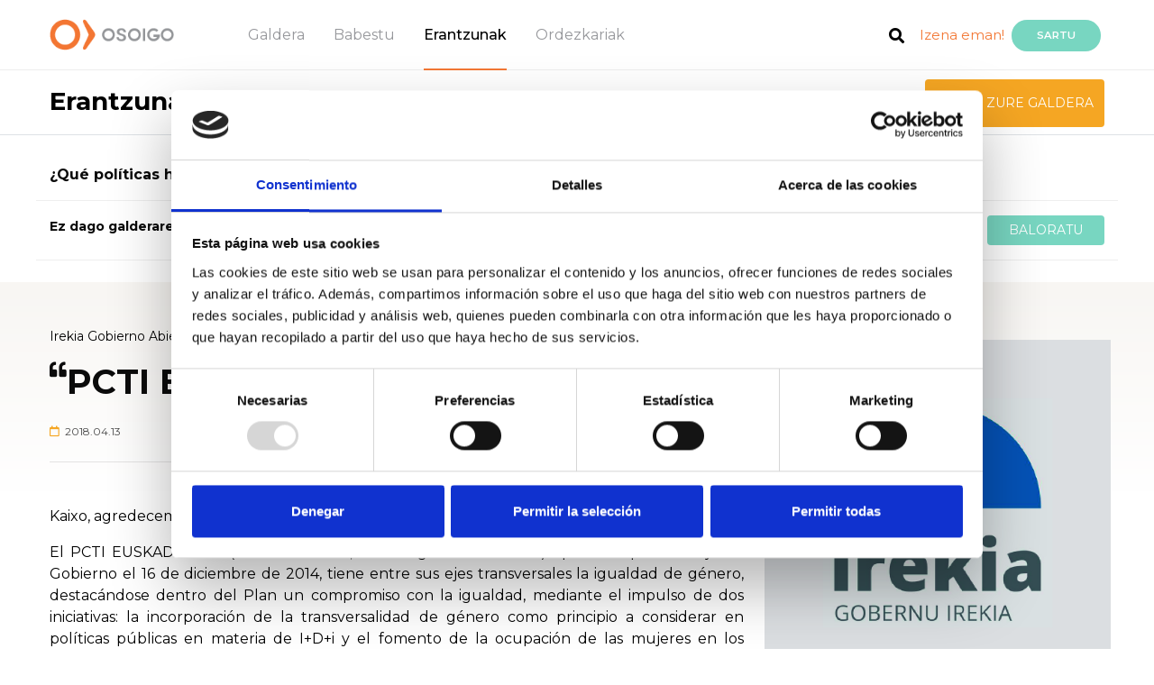

--- FILE ---
content_type: text/html; charset=UTF-8
request_url: https://www.osoigo.com/eu/irekia-gobierno-abierto-que-politicas-ha-implementado-gobierno-vasco-para-conseguir-la-igualdad-en-el-ambito-de-la-ciencia.html
body_size: 11855
content:
<!doctype html>
<html lang="es">
    <head>        <meta charset="utf-8">
        <meta name="viewport" content="width=device-width, initial-scale=1, shrink-to-fit=no">
        <meta name="title" content="Irekia Gobierno Abierto-k Osoigon erantzuten du: “¿Qué políticas ha implementado Gobierno Vasco para conseguir la igualdad en el ámbito de la ciencia?”">
        <meta name="description" content="Irekia Gobierno Abierto-k Usuario Anónimo-ren galdera erantzun du: “¿Qué políticas ha implementado Gobierno Vasco para conseguir la igualdad en el ámbito de la ciencia?”">
        <title>Irekia Gobierno Abierto-k Osoigon erantzuten du: “¿Qué políticas ha implementado Gobierno Vasco para conseguir la igualdad en el ámbito de la ciencia?”</title>

        <link rel="icon" href="https://www.osoigo.com/html/osoigo30/favicon.ico">            <link href="https://fonts.googleapis.com/css?family=Montserrat:300,400,500,600,700" rel="stylesheet" type="text/css">
            <link href="https://fonts.googleapis.com/css?family=Open+Sans" rel="stylesheet">
            <link href='https://fonts.googleapis.com/css?family=Lato:300,400,700,800,900,300italic,400italic,700italic' rel='stylesheet' type='text/css'>                <link href="https://www.osoigo.com/html/osoigo30/assets/dist/externals.min.css?v=v4.2-3" rel="stylesheet" media="all">
                <link href="https://www.osoigo.com/html/osoigo30/assets/dist/styles.min.css?v=v4.2-3" rel="stylesheet" media="all">
    <style type="text/css">
        @media only screen and (max-width: 578px) {
            #switch_profile {
                display: none !important
            }

            #toTop {
                bottom: 40px;
            }
        }
    </style>        <script src="https://www.osoigo.com/html/osoigo30/assets/node_modules/jquery/dist/jquery.min.js"></script>
        <script src="https://www.osoigo.com/html/osoigo30/assets/node_modules/bootstrap/dist/js/bootstrap.bundle.min.js"></script>        <link rel="stylesheet" href="https://www.osoigo.com/html/osoigo30/assets/node_modules/@fortawesome/fontawesome-free/css/all.css">
    <!-- Facebook -->
    <meta property="fb:app_id" content="297903827038933">
    <meta property="og:type" content="article">
    <meta property="og:title" content="Irekia Gobierno Abierto-k Osoigon erantzuten du: “¿Qué políticas ha implementado Gobierno Vasco para conseguir la igualdad en el ámbito de la ciencia?” vía @osoigo" />
    <meta property="og:description" content=" ¿Se ha planteado una colaboración con entes como la UPV/EHU y redes formadas por mujeres científicas que puedan aportar sus experiencias para un Plan de acción sobre esta materia?

 
" />
    <meta property="og:url" content="https://www.osoigo.com/eu/irekia-gobierno-abierto-que-politicas-ha-implementado-gobierno-vasco-para-conseguir-la-igualdad-en-el-ambito-de-la-ciencia.html" />        <meta property="og:image" content="https://www.osoigo.com/script/thumb.php?photo=irekia logo-01.jpg&amp;width=300&amp;height=300&amp;crop=0&amp;type=photo&amp;position=MM" />    <meta property="og:image:type" content="image/jpeg" />
    <meta property="og:image:width" content="300" />
    <meta property="og:image:height" content="300" />
    <meta property="og:site_name" content="Osoigo" />
    <!-- Twitter -->
    <meta name="twitter:card" content="summary">
    <meta name="twitter:site" content="@osoigocom">
    <meta name="twitter:title" content="Irekia Gobierno Abierto-k Osoigon erantzuten du: “¿Qué políticas ha implementado Gobierno Vasco para conseguir la igualdad en el ámbito de la ciencia?”">
    <meta name="twitter:description" content=" ¿Se ha planteado una colaboración con entes como la UPV/EHU y redes formadas por mujeres científicas que puedan aportar sus experiencias para un Plan de acción sobre esta materia?

 
">        <meta name="twitter:image" content="https://www.osoigo.com/script/thumb.php?photo=irekia logo-01.jpg&amp;width=300&amp;height=300&amp;crop=0&amp;type=photo&amp;position=MM">    </head>
    <body class=" respuestas">
        <!-- Google Tag Manager (noscript) -->
        <noscript><iframe src="https://www.googletagmanager.com/ns.html?id=GTM-TF5W27Q"
        height="0" width="0" style="display:none;visibility:hidden"></iframe></noscript>
        <!-- End Google Tag Manager (noscript) --><header class="fixed-top border-bottom bgc0" role="banner">

        <div class="container-fluid">
            <div class="row justify-content-between">

                <div class="col-auto menubars navbar oculto">
                    <a href="#" id="menudesp">
                        <img src="https://www.osoigo.com/html/osoigo30/assets/img/menu_burger.svg">
                    </a>
                </div>

                <div class="col-auto col-lg-7">

                    <nav id="nav" class="navbar" role="navigation">
                        <a href="https://www.osoigo.com">
                            <figure>                                    <img src="https://www.osoigo.com/html/osoigo30/assets/img/osoigo.png" alt="Osoigo">                            </figure>
                        </a>
                        <ul class="menu nav">
                            <li class="nav-link"><a href="https://www.osoigo.com/eu/galdetu.html" class="c4">Galdera</a></li>
                            <li class="nav-link"><a href="https://www.osoigo.com/eu/bultzatu.html" class="c4">Babestu</a></li>
                            <li class="nav-link"><a href="https://www.osoigo.com/eu/erantzunak.html" class="c4 activo">Erantzunak</a></li>
                            <li class="nav-link"><a href="https://www.osoigo.com/eu/entzuten-zaituzte.html" class="c4">Ordezkariak</a></li>
                        </ul>
                    </nav>
                </div>
                
                <div id="menaux" class="col-auto col-lg-4 navbar">
                    <ul class="nav float-right align-items-center">                        <li class="nav-link ma3">
                            <a href="https://www.osoigo.com/eu/bilatu.html"><span class="fa fa-search c0 fs18">&nbsp;</span></a>
                        </li>
                        <li class="nav-link ma4">
                            <a href="https://www.osoigo.com/eu/izeneman.html" class="c6">Izena eman!</a>
                        </li>
                        <li class="nav-link ma5">
                            <a href="https://www.osoigo.com/eu/sartu.html" rel="nofollow" class="btn btn-info br1 bgc1 c1 fs12 fw600 text-uppercase">Sartu</a>
                        </li>
                        <li class="nav-link ma7 miosoigo-head">
                            <a href="https://www.osoigo.com/eu/nireosoigo.html">
                                <i class="fas fa-map-marker-alt"></i>                                    
                            </a>
                            <span class="rectangle d-none"></span>
                        </li>
                        <li class="nav-link ma6 logged">
                            <a href="https://www.osoigo.com/eu/panela.html" class="">
                                <img src="https://www.osoigo.com/html/osoigo30/assets/img/ic_usuario.png">
                                <span class="badge badge-light">0</span>
                            </a>
                        </li>
                        <li class="ma8 ml-2 menLang">
                            <a href="#" class="dropdown-toggle" id="langDropdown" data-toggle="dropdown" aria-haspopup="true" aria-expanded="false">eu
                            </a>
                            <div class="dropdown-menu" aria-labelledby="langDropdown">                                    <a href="https://www.osoigo.com/es/irekia-gobierno-abierto-que-politicas-ha-implementado-gobierno-vasco-para-conseguir-la-igualdad-en-el-ambito-de-la-ciencia.html" class="dropdown-item">Castellano
                                    </a>                                    <a href="https://www.osoigo.com/eu/irekia-gobierno-abierto-que-politicas-ha-implementado-gobierno-vasco-para-conseguir-la-igualdad-en-el-ambito-de-la-ciencia.html" class="dropdown-itemactive">Euskara
                                    </a>                            </div>
                        </li>
                    </ul>
                </div>

            </div>

            <div id="menures" class="bgc0 border-top oculto">

                <a href="#" class="close" id="menudespres"><i class="fas fa-times"></i></a>

                <div class="mrsup py-5 pl-3 bg-grey">

                    <div class="container-fluid">

                        <ul class="mrp nav flex-column">
                            <li class="nav-item my-1">
                                <a href="https://www.osoigo.com/eu/bultzatu/galderak.html" class="d-inline-block fs24 fw600 c2">Galderak</a>
                            </li>
                            <li class="nav-item my-1">
                                <a href="https://www.osoigo.com/eu/erantzunak.html" class="d-inline-block fs24 fw600 c2">Erantzunak</a>
                            </li>
                            <li class="nav-item my-1">
                                <a href="https://www.osoigo.com/eu/bultzatu/debates.html" class="d-inline-block fs24 fw600 c2">Agoral</a> <sup class="px-2 br2 bgc2 ttc fs10 c1">Zuzenean</sup>
                            </li>
                            <li class="nav-item my-1">
                                <a href="https://www.osoigo.com/eu/bultzatu/inkestak.html" class="d-inline-block fs24 fw600 c2">Inkestak</a>
                            </li>
                        </ul>

                    </div>

                </div>

                <div class="container-fluid">
                    <div class="titsub pt-5 pb-3 pl-5 mb-2">
                        <p class="m-0 text-uppercase fw300 fs14">Entzuten dizute</p>
                    </div>
                </div>

                <div class="border-bottom">
                    <div class="container-fluid">
                        <div class="tee row align-items-center justify-content-between ml-2 pl-4">
                            <p class="col-auto m-0 align-items-center"><img src="https://www.osoigo.com/html/osoigo30/assets/img/ic_politicos.png" class="mr-2 py-2" alt="Pol&iacute;ticos"> <a href="https://www.osoigo.com/eu/entzuten-zaituzte/politikariak.html" class="fs18 fw600 c0">Politikariak</a> </p>
                            <p class="col-auto m-0 fs10 fw500 c3 mr-3">(456)</p>
                        </div>
                    </div>
                </div>

                <div class="pb-2">
                    <div class="container-fluid">
                        <div class="tee row align-items-center justify-content-between ml-2 pl-4">
                            <p class="col-auto m-0"><img src="https://www.osoigo.com/html/osoigo30/assets/img/ic_asociaciones.png" class="mr-2 py-2" alt="Asociaciones"> <a href="https://www.osoigo.com/eu/entzuten-zaituzte/elkartek.html" class="fs18 fw600 c0">Asoziazioak</a> </p>
                            <p class="col-auto m-0 fs10 fw500 c3 mr-3">(2226)</p>
                        </div>
                    </div>
                </div>

                <div class="botonera row align-items-end">
                    <div class="btn1 col p-0">
                        <a href="https://www.osoigo.com/eu/galdetu.html" class="d-block py-4 bgc2 c1 fs14 text-uppercase text-center tdn" >Bidali zure galdera!</a>
                    </div>
                    <div class="btn2 col p-0">
                        <a href="https://www.osoigo.com/eu/bultzatu.html" class="d-block py-4 bgc1 c1 fs14 text-uppercase text-center tdn">Babestu</a>
                    </div>
                </div>

                <div class="participa">
                    <div class="container-fluid">
                        <div class="titsub pt-5 pb-3 pl-5 mb-2">
                            <p class="m-0 text-uppercase fw300 fs14">¡PARTICIPA!</p>
                        </div>
                    </div>

                    <div class="mrsup pt-2 pl-3 bg-grey">

                        <div class="container-fluid">
                            <ul class="mrp nav flex-column">
                                <li class="nav-item my-1">
                                    <a href="https://www.osoigo.com/eu/sartu.html" class="d-inline-block fs24 fw600 c2">Saioa hasi</a>
                                </li>
                                <li class="nav-item my-1">
                                    <a href="https://www.osoigo.com/eu/izeneman.html" class="d-inline-block fs24 fw600 c2">Crear cuenta</a>
                                </li>
                            </ul>
                        </div>
                    </div>
                </div>

            </div>

            <div id="menucomp" class="oculto">

                <div class="container-fluid">

                    <div class="row align-items-center justify-content-between">

                        <ul class="mcp nav col-auto flex-column pl-4">
                            <li class="nav-item mb-4">
                                <a href="#" class="d-block fw600 fs14 c2 align-items-center twitter" target="_blank"><span class="fab fa-twitter d-inline-block br4 fs32 bgc10 c1">&nbsp;</span> <span class="d-inline-block pl-2">Twitter</span></a>
                            </li>
                            <li class="nav-item mb-4">
                                <a href="#" class="d-block fw600 fs14 c2 align-items-center facebook" target="_blank"><span class="fab fa-facebook-square d-inline-block br4 fs32 bgc11 c1">&nbsp;</span> <span class="d-inline-block pl-2">Facebook</span></a>
                            </li>
                            <li class="nav-item mb-4">
                                <a href="#" class="d-block fw600 fs14 c2 align-items-center whatsapp" target="_blank"><span class="fab fa-whatsapp d-inline-block br4 fs32 bgc13 c1">&nbsp;</span> <span class="d-inline-block pl-2">Whatsapp</span></a>
                            </li>
                            <li class="nav-item">
                                <a href="#" class="d-block fw600 fs14 c2 align-items-center telegram" target="_blank"><span class="fab fa-telegram-plane d-inline-block br4 fs32 bgc10 c1">&nbsp;</span> <span class="d-inline-block pl-2">Telegram</span></a>
                            </li>
                        </ul>

                        <p class="mcbc col-auto fs14"><a href="#" id="menucompc"><span class="fa fa-times d-inline-block br3 fs21 bgc2 c1">&nbsp;</span></a></p>

                    </div>

                </div>

            </div>

            <div id="menlogged" class="desplegable_out desplegable_out_politikoa">
                <div class="desplegable">

                    <a href="#" class="fila mperfil">
                        <p class="title">Profila ikusi</p>
                        <i class="far fa-user"></i>
                        <div class="clearfix"></div>
                    </a>

                    <a href="https://www.osoigo.com/eu/panela.html" class="fila mpanel">
                        <p class="title">Kontrol panela</p>
                        <i class="fas fa-cogs"></i>
                        <div class="clearfix"></div>
                    </a>

                    <a href="https://www.osoigo.com/eu/nireosoigo.html" class="fila mmiosoigo">
                        <p class="title">Nire Osoigo</p>
                        <i class="fas fa-map-marker-alt"></i>
                        <div class="clearfix"></div>
                    </a>

                    <a href="https://www.osoigo.com/eu/amaitusaioa.html" class="fila mlogout">
                        <p class="title">Saioa itxi</p>
                        <i class="fas fa-sign-out-alt"></i>
                        <div class="clearfix"></div>
                    </a>

                </div>
                <div class="cierre"></div>
            </div>

            <div id="menpanel">
                <a href="#" class="close"><i class="fas fa-times"></i></a>
                <div class="py-4 px-4 primary">
                    <nav>
                        <a href="https://www.osoigo.com/eu/panela.html" class="">Actividad</a>
                        <a href="https://www.osoigo.com/eu/panela.html?section=mi-perfil" class="">Mi Perfil</a>
                        <a href="https://www.osoigo.com/eu/panela.html?section=questions" class="">Galderak</a>
                        <a href="https://www.osoigo.com/eu/panela.html?section=my-answers" class="">Mis respuestas</a>
                        <a href="https://www.osoigo.com/eu/panela.html?section=valorations" class="">Balorazioak</a>
                        <a href="https://www.osoigo.com/eu/panela.html?section=surveys" class="">Inkestak</a>
                    </nav>
                </div>
                <div class="py-3 px-4 secondary">
                    <span class="text-uppercase d-block mb-2 ml-2">Mi perfil</span><nav class="edit-menu">
    <a href="https://www.osoigo.com/eu/panela.html?section=mi-perfil&edit=personal" data-target="personal" class=" p-2 d-block">
        <i class="far fa-user"></i>Datu pertsonalak            <i class="fas fa-angle-right d-none d-md-block"></i>
            <i class="far fa-edit d-block d-md-none"></i>    </a>
    <a href="https://www.osoigo.com/eu/panela.html?section=mi-perfil&edit=access" data-target="access" class=" p-2 d-block">
        <i class="fas fa-lock"></i>Datos Acceso            <i class="far fa-edit"></i>    </a>
    <a href="https://www.osoigo.com/eu/panela.html?section=mi-perfil&edit=notifications" data-target="notifications" class=" p-2 d-block">
        <i class="fas fa-bullhorn"></i>Jakinarazpenak            <i class="far fa-edit"></i>    </a>
    <a href="https://www.osoigo.com/eu/panela.html?section=mi-perfil&edit=export" data-target="personal" class=" p-2 d-block">
        <i class="fas fa-cloud-download-alt"></i>Datuak esportatu            <i class="far fa-edit"></i>    </a>
    <a href="https://www.osoigo.com/eu/panela.html?section=mi-perfil&edit=lang" data-target="personal" class=" p-2 d-block">
        <i class="far fa-flag"></i>Hizkuntza            <i class="far fa-edit"></i>    </a>    <a href="https://www.osoigo.com/eu/panela.html?section=mi-perfil&edit=delete" data-target="personal" class=" p-2 d-block">
        <i class="fas fa-user-times"></i>Kontua ezabatu    </a>
</nav>
                </div>
                <a href="https://www.osoigo.com/eu/amaitusaioa.html" class="btn btn-logout w-100 d-block text-center text-uppercase py-3 px-0">Saioa itxi</a>
            </div>
        </div>

</header>

        <main role="main"><div class="alert alert-info p3 m-0 m-md-3" id="telephoneVerificationNew" style="display: none;">
    <p><strong>Introduzca un teléfono</strong></p>
    <p>Por favor, introduce tu teléfono para verificar que todos tus datos son correctos mediante <a href="https://www.osoigo.com/eu/telephoneVerification?a=change" rel="nofollow">este enlace</a></p>
</div>
<div class="alert alert-info p3 m-0 m-md-3" id="telephoneVerificationCheck" style="display: none;">
    <p><strong>Verifique el teléfono</strong></p>
    <p>Por favor, verifique su teléfono visitando <a href="https://www.osoigo.com/eu/telephoneVerification?a=start" rel="nofollow">este enlace</a></p>
</div><div class="alert alert-info p3 m-0 m-md-3" id="emailVerificationCheck" style="display: none;">
    <p><strong>Verifique su correo electrónico</strong></p>
    <p>Por favor, verifique su correo electrónico visitando <a href="https://www.osoigo.com/eu/emailVerification" rel="nofollow">este enlace</a></p>
</div>
<div id="message" class="container-fluid" style="display: none;">
    <div class="row">
        <div class="col-12">
            <div class="alert rounded mt-3 mx-3" role="alert">
                <p></p>
                <p></p>
            </div>
        </div>
    </div>
</div>
    <section id="cabapoya" class="py-2 py-md-0 border-bottom">

        <div class="container-fluid">

            <div class="row align-items-center justify-content-between">

                <h1 class="col-auto m-0 pb-1 fs28 fw700"><a href="https://www.osoigo.com/eu/erantzunak.html">Erantzunak</a></h1>

                <div class="col-auto d-none d-md-inline-block">
                    <div class="row align-items-center justify-content-between py-2">

                        <p class="col-auto m-0">
                            <a href="https://www.osoigo.com/eu/galdetu.html" rel="nofollow" class="btn t100 py-3 bgc2 c1 fs14 text-uppercase">Bidali zure galdera</a>
                        </p>

                    </div>
                </div>

            </div>

        </div>

    </section>
    <section id="answer" data-answer-id="19011">
        <div class="container-fluid">
            <div class="row up mb-3">
                <div class="col-12">
                    <span class="up-question">¿Qué políticas ha implementado Gobierno Vasco para conseguir la igualdad en el ámbito de la ciencia?</span>
                </div>            </div>

            <div id="notifications-bar" class="row mb-4 d-none d-md-flex">
                <div id="answers-bar" class="col-12 col-md-6 text-center text-md-left py-3 d-none d-md-block">                        <span class="mt-1">Ez dago galderaren erantzun gehiago</span>                </div>
                <div id="comments-bar" class="col-12 col-md-6 text-center text-md-right py-3 d-none d-md-block">
                    <a href="#comments" class="view-valorations">
                        <span class="hot">
                            <img src="https://www.osoigo.com/html/osoigo30/assets/img/flame.svg" class="mr-2">Oso baloratua                        </span>
                        <span class="normal">Balorazioak                        </span>
                        <span class="count">(X)</span>
                    </a>
                    <a href="#comments" class="btn valorar px-4 bgc1 c1 fs14 text-uppercase ml-2">Baloratu                    </a>
                </div>
            </div>
        </div>

        <div class="answer">
            <div class="container-fluid pt-2 pt-md-5">
                <div class="row">
                    <div class="col-12 col-md-8 pb-3">
                        <div class="answer-title">
                            <span class="author"><a href="https://www.osoigo.com/eu/instituzioa/irekia-gobierno-abierto.html">Irekia Gobierno Abierto</a></span>
                            <h1 class="my-3"><i class="fas fa-quote-left"></i>PCTI EUSKADI 2020<i class="fas fa-quote-right"></i></h1>
                            <div class="row">
                                <div class="col-4 col-md-6 date pt-2">
                                    <i class="far fa-calendar"></i>
                                    &nbsp;2018.04.13
                                </div>
                                <div class="col-8 col-md-6 text-right d-block d-md-none">
                                    <a href="#comments" class="view-valorations">
                                        <span class="hot">
                                            <img src="https://www.osoigo.com/html/osoigo30/assets/img/flame.svg" class="mr-2">Oso baloratua                                        </span>
                                        <span class="normal">Balorazioak                                        </span>
                                        <span class="count">(X)</span>
                                    </a>
                                    <a href="#comments" class="btn valorar text-uppercase">Baloratu</a>
                                </div>
                            </div>
                        </div>

                        <hr class="mt-4 mb-3 mb-md-5">

                        <div class="answer-content">
                            <div class="c"><p>Kaixo, agredecemos vuestra pregunta y participación en este espacio.</p>

<p>El <a href="http://www.euskadi.eus/contenidos/informacion/pcti_euskadi_2020/es_def/adjuntos/pcti_libro_es.pdf">PCTI EUSKADI 2020</a> (Plan de Ciencia, Tecnología e Innovación) aprobado por Consejo de Gobierno el 16 de diciembre de 2014, tiene entre sus ejes transversales la igualdad de género, destacándose dentro del Plan un compromiso con la igualdad, mediante el impulso de dos iniciativas: la incorporación de la transversalidad de género como principio a considerar en políticas públicas en materia de I+D+i y el fomento de la ocupación de las mujeres en los sectores más avanzados e intensivos en tecnología.</p>

<p>Por otra parte, el <a href="http://www.emakunde.euskadi.eus/contenidos/informacion/u72_iv_plan/es_emakunde/adjuntos/VIPlan_final.pdf">VI Plan para la Igualdad de Mujeres y Hombres en la CAE</a>, recoge entre sus objetivos, uno dirigido especialmente a incrementar la tasa de actividad y ocupación de diversos grupos de mujeres a través de su participación en empleos de calidad,&nbsp; considerándose prioritario elevar el número de mujeres investigadoras en los distintos ámbitos académicos, científicos, tecnológicos, económicos y financieros, e incrementar el número de mujeres empleadas en los sectores más avanzados e intensivos en tecnología.</p>

<p>Es en este sentido, las políticas implementadas por Gobierno Vasco, recogen los objetivos marcados en dichos planes y se plasman en las actuaciones de diferentes departamentos, tales como el <a href="http://www.euskadi.eus/gobierno-vasco/departamento-educacion/">Departamento de Educación</a>, <a href="http://www.euskadi.eus/gobierno-vasco/departamento-salud/inicio/">Departamento de Salud</a> y <a href="http://www.euskadi.eus/gobierno-vasco/departamento-desarrollo-economico-infraestructuras/">Departamento de Desarrollo Económico e Infraestructuras</a>.</p>

<p>A modo de ejemplo, algunas de estas iniciativas están relacionadas con la inclusión de apartados específicos en los que se valora la representación equilibrada de ambos sexos en diversas convocatorias de grupos de investigación así como la trayectoria investigadora de las personas solicitantes en los últimos 6 años (en caso de interrupciones de la carrera investigadora por maternidad se amplía el periodo a tener en cuenta, aumentando el periodo a evaluar con los meses que haya estado interrumpida por este motivo); con la incorporación de cláusulas de igualdad a las entidades solicitantes de ayudas en diversos programas; con el modo en el que se incluye la perspectiva de género, …</p>

<p>Más en concreto, desde el ámbito educativo, y a través de la implementación del <a href="http://www.hezkuntza.ejgv.euskadi.eus/r43-573/es/contenidos/informacion/dig_publicaciones_innovacion/es_conviven/adjuntos/coeducacion/920006c_Pub_EJ_hezkidetza_plana_c.pdf">Plan Director para la coeducación y la prevención de violencia de género en el sistema educativo</a> se promueven diferentes objetivos y actividades en este sentido.</p>

<p>Eskerrik asko.</p>

                            </div>
                        </div>

                        <hr class="mt-2 mt-md-5 mb-4">

                        <a href="#" class="compartir float-right btn border rounded fs11 c4 text-uppercase" data-url="https://www.osoigo.com/eu/t/q/19011" data-text="PCTI%20EUSKADI%202020"><span class="fa fa-share-alt fs21">&nbsp;</span>Partekatu</a>

                        <div class="clearfix"></div>
                    </div>

                    <div class="col-12 col-md-4 mt-3 px-2 down-question pb-3">
                        <a href="https://www.osoigo.com/eu/instituzioa/irekia-gobierno-abierto.html">                                <img src="https://www.osoigo.com/script/thumb.php?photo=irekia logo-01.jpg&amp;width=300&amp;height=300&amp;crop=0&amp;type=photo&amp;position=MM" class="d-none" /><img src="https://www.osoigo.com/script/thumb.php?photo=irekia logo-01.jpg&width=500&height=500&crop=1&type=photo&position=MT" class="" alt="Irekia Gobierno Abierto" width="100%">
                        </a>
                        <div class="mt-5 px-5">
                            <span class="d-block text-uppercase"><i class="fas fa-question-circle"></i>&nbsp;Galdera</span>
                            <span class="title my-4 d-block">¿Qué políticas ha implementado Gobierno Vasco para conseguir la igualdad en el ámbito de la ciencia?</span>
                            <div class="c readmore"><p> ¿Se ha planteado una colaboración con entes como la UPV/EHU y redes formadas por mujeres científicas que puedan aportar sus experiencias para un Plan de acción sobre esta materia?</p>

<p> </p>

                            </div>
                        </div>
                        <div class="author p-3 mx-3 mt-5">
                            <span>Sortzailea</span>
                            <br>
                            <span class="send-by"><a href="https://www.osoigo.com/eu/erabiltzailea/usuario-anonimo.html">Usuario Anónimo</a></span>
                            <a href="https://www.osoigo.com/eu/erabiltzailea/usuario-anonimo.html"><img src="https://www.osoigo.com/script/thumb.php?photo=profile.png&width=60&height=60&crop=0&type=photo&position=MT" class="" alt="Usuario Anónimo" width="100%">
                            </a>                            <div class="mt-5 pushes-progress">
                                <div class="float-left"><span>4 </span> de&nbsp;10 Apoyos                                </div>
                                <div class="float-right">
                                    <i class="far fa-calendar"></i>2018.03.02
                                </div>
                                <div class="clearfix"></div>
                                <div class="progress my-2">
                                    <div class="progress-bar" role="progressbar" style="width:40%" aria-valuenow="50" aria-valuemin="0" aria-valuemax="100"></div>
                                </div>
                            </div>
                        </div>
                    </div>
                </div>
            </div>
        </div>

        <div class="container-fluid">
            <div class="row">
                <div class="col-12"><div id="comments" class="balorazioak w-100 text-center p3 mt-4">
    <i class="fas fa-spinner fa-pulse fa-3x fa-fw my-3"></i>
</div>
<script type="text/javascript">
    $(document).ready(function(){
        $('a.btn.valorar, .view-valorations, a.btn-valorar').each(function(){
            $(this).click(function(event){
                event.preventDefault();
                var offset = $($(this).attr('href')).offset();
                $('body,html').animate({
                    scrollTop: offset.top - $('header').height() - 40
                }, 800);
            });
        });
        
        // Atzeratu iruzkin karga
        setTimeout(function(){
            $.ajax({
                type: "GET",
                dataType: "json",
                url: url + "/comments",
                data: {
                    "id":19011,
                    "type": "answer",
                    "url": "https://www.osoigo.com/eu/irekia-gobierno-abierto-que-politicas-ha-implementado-gobierno-vasco-para-conseguir-la-igualdad-en-el-ambito-de-la-ciencia.html",
                }
            })
            .done(function(data){
                // Iruzkin kopurua barran eguneratu
                if ($(".view-valorations").length > 0 && data.count > 0) {
                    $(".view-valorations .count").html("(" + data.count + ")").show();
                    if (data.count >= 50) {
                        $(".view-valorations .hot").show();
                    } else {
                        $(".view-valorations .normal").show();
                    }
                }
                
                // Galderetan balorazioak badaude, valorar botoia ez erakutsi
                if ($("#question .btn.valorar").length > 0 && data.count > 0) {
                    $("#question .btn.valorar").hide();
                }

                // Iruzkinak erakutsi
                $("#comments").replaceWith(data.html);

                // Erakutsi karaktere kontagailua
                if (jQuery().textcounter){
                    $('#comments input.counter').each(function(){
                        textcounter($(this));
                    });
                }

                // Iruzkin baterako 'anchor' zehaztuta dago?
                var url = window.location.href;
                if (url.indexOf("#") != -1) {
                    var id = url.substring(url.indexOf("#"));
                    $('body,html').animate({scrollTop: $(id).offset().top - $('header').height() - 150}, 800);
                }
            });
        }, 200);
    });
</script>
                </div>
            </div>
        </div>

        <div class="valorar-fixed valorar-fixed fixed-bottom d-md-none">
            <a href="#comments" class="btn btn-valorar rad-3 w-100">Baloratu            </a>
        </div>

    </section>
    <section id="unete" class="border-bottom border-white">

        <div class="container-fluid pb-3">
            <p class="mt-4 mb-1 fs14 c1"><strong>Batu zaitez Osoigora</strong></p>
            <h2 class="w-75 mb-0 fw700 fs36 c1">Politikaria bazara eta parte hartzeko interesa baduzu, <a href=“%politicianRegisterUrl%”>Jarri harremanetan</a></h2>
            <p class="boton pb-5 text-right">
                <a href="https://www.osoigo.com/eu/prozesua-politikaria-alta.html" class="btn btn-info bgc1 c1 fs14 text-uppercase" role="button" aria-pressed="true">Jarri gurekin harremanetan</a>
            </p>
        </div>

    </section>        </main><footer role="contentinfo" class="border-top border-secondary">

    <div class="piesup pt-5">

        <div class="container-fluid">

            <div class="bloque row">

                <p class="logopie col-sm-6 mb-3"><a href="#"><img src="https://www.osoigo.com/html/osoigo30/assets/img/osoigo.png" alt="Osoigo"></a></p>

                <p class="rrss col-sm-6 mb-3 pt-3 text-right">
                    <a href="https://twitter.com/osoigocom" class="bgc3" target="_blank"><span class="fab fa-twitter fs21 c1">&nbsp;</span></a> 
                    <a href="https://www.facebook.com/osoigo" class="bgc3" target="_blank"><span class="fab fa-facebook-square fs19 c1">&nbsp;</span></a> 
                    <a href="https://www.youtube.com/channel/UCxo0R1YmxRq7eorKE5jIMig" class="bgc3" target="_blank"><span class="fab fa-youtube-square fs31 c0 bgc0">&nbsp;</span></a> 
                    <a href="http://instagram.com/osoigo" class="bgc3" target="_blank"><span class="fab fa-instagram fs31 c0 bgc0">&nbsp;</span></a> 
                    <a href="https://www.linkedin.com/company/osoigo/" class="bgc3" target="_blank"><span class="fab fa-linkedin fs31 c0 bgc0">&nbsp;</span></a> 
                    <a href="https://web.telegram.org/#/im?p=c1202644546_16481139408057120921" class="bgc3" target="_blank"><span class="fab fa-telegram fs31 c0 bgc0">&nbsp;</span></a> 
                </p>

                <ul class="menupie col-sm-3 list-unstyled fs18 fw700 text-uppercase">
                    <li class="mb-3"><a href="https://www.osoigo.com/eu/galdetu.html" class="c0">Galdera</a></li>
                    <li class="mb-3"><a href="https://www.osoigo.com/eu/bultzatu.html" class="c0">Babestu</a></li>
                    <li class="mb-3"><a href="https://www.osoigo.com/eu/erantzunak.html" class="c0">Erantzunak</a></li>
                    <li class="mb-3"><a href="https://www.osoigo.com/eu/entzuten-zaituzte/politikariak.html" class="c0">Ordezkariak</a></li>
                    <li class="unete-inf mt-4 d-none"><a href="https://www.osoigo.com/eu/izeneman.html" class="fw700 c6 text-uppercase">Izena eman!</a></li>
                </ul>

                <div class="col-sm-9">
                    <ul class="menuinf list-unstyled row">
                        <li class="col-sm-4">
                            <strong class="fs18">Osoigo</strong>
                            <ul class="list-unstyled mt-4">
                                <li class="mb-2"><a href="https://blog.osoigo.com/" class="fw300 c0" target="_blank">Blog de Osoigo</a></li>
                                <li class="mb-2"><a href="/quienes-somos.html" class="fw300 c0">Quiénes somos</a></li>
                                <li class="mb-2"><a href="https://www.osoigo.com/eu/nola-funtzionatzen-du.html" class="fw300 c0">Gehiago jakin nahi?</a></li>
                                <li class="mb-2"><a href="https://www.osoigo.com/eu/nola-funtzionatzen-du.html?howSection=sponsors" class="fw300 c0">Organizaciones colaboradoras</a></li>
                                <li class="mb-2"><a href="https://www.osoigo.com/eu/erabiltze-araudia.html" class="fw300 c0">Erabilera arauak</a></li>
                                <li class="mb-2"><a href="https://www.osoigo.com/eu/pribatutasun-politika.html" class="fw300 c0">Pribatutasun politika</a></li>
                                <li class="mb-2"><a href="https://www.osoigo.com/eu/cookie-politika.html" class="fw300 c0">Política de cookies</a></li>
                                <li class="mb-2"><a href="https://www.osoigo.com/api" class="fw300 c0">Erabili gure APIa</a></li>
                            </ul>
                        </li>
                        <li class="col-sm-4">
                            <strong class="fs18">Parte hartzaile modua aukeratu…</strong>
                            <ul class="list-unstyled mt-4">
                                <li class="mb-2"><a href="https://www.osoigo.com/eu/prozesua-politikaria-alta.html" class="fw300 c0">Politikaria</a></li>
                                <li class="mb-2"><a href="https://www.osoigo.com/eu/erakundeak/izenaeman.html" class="fw300 c0">Asoziazioa</a></li>
                                <li class="mb-2"><a href="https://www.osoigo.com/eu/izeneman.html" class="fw300 c0">Herritarra</a></li>
                            </ul>
                        </li>
                        <li class="col-sm-4">
                            <strong class="fs18">Parte hartu…</strong>
                            <ul class="list-unstyled mt-4">
                                <li class="mb-2"><a href="https://www.osoigo.com/eu/galdetu.html" class="fw300 c0">Galdera</a></li>
                                <li class="mb-2"><a href="https://www.osoigo.com/eu/erantzunak.html" class="fw300 c0">Erantzunak</a></li>
                                <li class="mb-2"><a href="https://www.osoigo.com/eu/panela.html?section=surveys&action=new" class="fw300 c0">Inkesta sortu</a></li>
                                <li class="mb-2"><a href="https://www.osoigo.com/eu/bultzatu/debates.html" class="fw300 c0" target="_blank">Debate digitalak</a></li>
                            </ul>
                        </li>
                    </ul>
                </div>

            </div>

        </div>

    </div>
    <div class="pieinf mt-5 clearfix border-top py-4">
        <div class="container px-lg-0">
            <div class="row">
                <div class="col-lg-6 px-lg-0 mb-2 mb-lg-0">
                    <img src="https://www.osoigo.com/html/osoigo30/assets/img/logo_FEDER_espanol.jpg" alt="Fondo Europeo de Desarrollo Regional" width="100px" class="mb-2">
                    <p class="fs14 mb-0" style="font-family: Arial sans-serif;">Fondo Europeo de Desarrollo Regional<br />
                    Una manera de hacer Europa</p>
                </div>
                <div class="col-lg-6 px-lg-0 d-flex align-items-center justify-content-center">
                    <p class="fs14 mb-0" style="font-family: Arial sans-serif;">
                        <i>
                        "OSOIGO S.L. en el marco del Programa ICEX NEXT, ha contado con el apoyo de ICEX y con la cofinanciación del fondo europeo FEDER. La finalidad de este apoyo es contribuir al desarrollo internacional de la empresa y de su entorno"
                        </i>
                    </p>
                </div>
            </div>
        </div>
    </div>
    <div class="pieinf py-5 border-top border-secondary clearfix">

        <div class="container-fluid">

            <div class="bloque row">

                <p class="col-sm-5 mb-0">
                    <a href="https://www.osoigo.com/eu/nola-funtzionatzen-du.html" class="fs14 c0">Nola funtzionatzen du Osoigok?</a>
                </p>

                <ul class="col-sm-7 mb-0 list-inline fs14 text-right">
                    <li class="list-inline-item"><a href="https://www.osoigo.com/eu/pribatutasun-politika.html" class="fw300 c0">Pribatutasun politika</a></li>
                    <li class="list-inline-item"><a href="https://www.osoigo.com/eu/panela.html?section=mi-perfil&edit=notifications" class="fw300 c0">Bajan eman</a></li>
                </ul>
                
            </div>

            <div class="bloqueo d-none">
                <p class="rrss-inf m-0 text-center">
                    <a href="https://twitter.com/osoigocom" class="bgc3" target="_blank"><span class="fab fa-twitter fs21 c1">&nbsp;</span></a> 
                    <a href="https://www.facebook.com/osoigo" class="bgc3 ml-2" target="_blank"><span class="fab fa-facebook-square fs19 c1">&nbsp;</span></a> 
                    <a href="https://www.youtube.com/channel/UCxo0R1YmxRq7eorKE5jIMig" class="bgc3 ml-2" target="_blank"><span class="fab fa-youtube-square fs19 c1">&nbsp;</span></a> 
                    <a href="http://instagram.com/osoigo" class="bgc3 ml-2" target="_blank"><span class="fab fa-instagram fs31 c0 bgc0">&nbsp;</span></a> 
                    <a href="https://www.linkedin.com/company/osoigo/" class="bgc3 ml-2" target="_blank"><span class="fab fa-linkedin fs31 c0 bgc0">&nbsp;</span></a> 
                    <a href="https://web.telegram.org/#/im?p=c1202644546_16481139408057120921" class="bgc3 ml-2" target="_blank"><span class="fab fa-telegram fs31 c0 bgc0">&nbsp;</span></a> 
                </p>
            </div>

        </div>

    </div>

</footer>
<div id="switch_profile" class="row justify-content-start position-fixed fixed-bottom bg-light" style="display:none;">
    <div id="switch_profile_select" class="col-auto m-x-0 p-0">            <select name="switch_profile" id="switch_profile_selector" class="switch_profile_ajax">

            </select>    </div>
    <div class="col-auto m-0 p-0">
        <button id="revert" type="button" class="btn btn-secondary">Hasierara</button>
    </div>
</div>
<div class="popup-generic pop-back-main">
    <div class="pop-window centered rad-3">
        <div class="title">
            <p class="text"></p>
            <p class="pop_close"><i class="fas fa-times"></i></p>
            <div class="clearfix"></div>
        </div>
        <div class="content">
            <p class="text"></p>
            <a href="#" class="btn btn-lg btn-block btn_asociaciones rad-3 centered aceptar btn-popup-link"></a>
            <a href="#" class="btn btn-lg btn-block btn_asociaciones rad-3 centered aceptar btn-popup-close" style="display:none;">itxi</a>
            </form>
        </div>
    </div>
</div>
<section id="promoted" class="pasos promoted" data-question-id="0">
    <div class="container-fluid">

        <div class="cpromoted py-5 rounded bgc0 text-center">

            <p class="btncerrar"><a href="#" class="c0 close-promoted"><span class="fa fa-times fs21">&nbsp;</a></p>
            <h1 class="mb-3 fs48 fw700">Apoya estas preguntas para conseguir mayor impacto</h1>

            <div style="position: relative;">

                <img class="w-100" src="">

                <div class="promoted-content"></div>

                <span class="loading"><i class="fa fa-spinner fa-pulse fa-3x fa-fw"></i></span>
            </div>

            <div class="row">
                <div class="col">
                    <a href="#" class="btn btn-dark w-100 promoted-jump">Jauzi egin</a>
                </div>
                <div class="col">
                    <a id= "apo_popup_btn" href="#" class="btn apoyar px-4 bgc2 c1 text-uppercase w-100 promoted-push">Babestu</a>
                </div>
            </div>

        </div>

    </div>
    <input type="hidden" name="promoted-pos" id="promoted-pos" value="0">
</section><section id="promotedPubli" class="pasos promoted" data-question-id="0">
    <div class="container-fluid">

        <div class="cpromoted py-5 rounded bgc0 text-center">

            <p class="btncerrar"><a href="#" class="c0 close-promoted"><span class="fa fa-times fs21">&nbsp;</a></p>
            <h1 class="mb-3 fs48 fw700">Partekatu nire izena eta zuzenbidea <span class=“name”>xx</span>-rekin</h1>

            <p>Doy mi consentimiento para compartir mi nombre y dirección electrónica con <span class="name">xx</span>, a fin de estar informado/a sobre esta campaña y otras. <a href="" target="_blank">Ver la política de privacidad de <span class="name">xx</span></a>.</p>

            <div class="row">
                <div class="col">
                    <a href="#" class="btn btn-dark w-100 promoted-no">Ez</a>
                </div>
                <div class="col">
                    <a href="#" class="btn apoyar px-4 bgc2 c1 text-uppercase w-100 promoted-yes">Bai</a>
                </div>
            </div>

        </div>

    </div>
</section><section id="promotedPromo" class="pasos promoted" data-question-id="0">
    <div class="container-fluid">

        <div class="cpromoted py-5 rounded bgc0 text-center">

            <p class="btncerrar"><a href="#" class="c0 close-promoted"><span class="fa fa-times fs21">&nbsp;</a></p>

            <div style="position: relative;">

                <img class="w-100" src="" class="float-right">

                <div class="promoted-content mt-1"></div>

                <span class="loading"><i class="fa fa-spinner fa-pulse fa-3x fa-fw"></i></span>
            </div>

            <div class="row">
                <div class="col">
                    <a href="#" class="btn btn-dark w-100 promoted-left"></a>
                </div>
                <div class="col">
                    <a href="#" class="btn apoyar px-4 bgc2 c1 text-uppercase w-100 promoted-right"></a>
                </div>
            </div>

        </div>

    </div>
    <input type="hidden" name="promo" id="promo" value="0">
</section>


<script type="text/javascript">
    $(document).ready(function(){
        $('.close-promoted').click(function(event){
            event.preventDefault();
            $('#promoted, #promotedPubli, #promotedPromo').fadeOut();
        });
        $('.promoted-jump').click(function(event){
            event.preventDefault();
            var pos = parseInt($('#promoted-pos').val());
            var question = parseInt($('#promoted').data("question-id"));
            promoted(pos, question, -1);
        });
        $('.promoted-push').click(function(event){
            event.preventDefault();
            var a = $(this);
            var text = a.html();
            a.html('<i class="fa fa-spinner fa-pulse fa-3x fa-fw"></i>');

            $.ajax({
                type: "GET",
                dataType: "json",
                url: url + "/push",
                data: {
                    q: $('#promoted').data("question-id"),
                    ajax: 1,
                    promoted: 1,
                }
            })
            .done(function(data){
                if (data.result == 1) {
                    a.html('<i class="far fa-check-circle"></i>');
                    a.removeClass('bgc2').addClass('btn-success');
                    setTimeout(function(){
                        a.html(text);
                        a.addClass('bgc2').removeClass('btn-success');
                        $('.promoted-jump').click();
                    }, 1500);
                } else {
                    popup(data.title, data.message);
                }
            });
        });

        // Promoted Publi
        $('.promoted-no').click(function(event){
            event.preventDefault();
            $('.close-promoted').click();
            // Promoted bide normalari deitu
            var question = $('#promotedPubli').data("question-id");
            promoted(0, question, -1);
        });

        $('.promoted-yes').click(function(event){
            event.preventDefault();
            var a = $(this);
            var text = a.html();
            a.html('<i class="fa fa-spinner fa-pulse fa-3x fa-fw"></i>');

            $.ajax({
                type: "GET",
                dataType: "json",
                url: url + "/promoted",
                data: {
                    q: $('#promotedPubli').data("question-id"),
                }
            })
            .done(function(data){
                if (data.result == 1) {
                    a.html('<i class="far fa-check-circle"></i>');
                    a.removeClass('bgc2').addClass('btn-success');
                    setTimeout(function(){
                        $('.close-promoted').click();
                        // Promoted bide normalari deitu
                        promoted(0, $('#promotedPubli').data("question-id"), -1);
                    }, 1500);
                } else {
                    popup(data.title, data.message);
                }
            });
        });

        // Promoted Promo
        $('.promoted-left, .promoted-right').click(function(){
            event.preventDefault();

            var promo = $('#promotedPromo #promo').val();
            var question = $(this).data('question');
            var action = $(this).data('action');
            var info = $(this).data('info');

            // Erregistratu 'click' botoia
            var left = right = 0;
            if ($(this).hasClass('promoted-left')) {
                left = 1;
            } else {
                right = 1;
            }
            $.ajax({
                type: "POST",
                dataType: "json",
                url: url + "/script/promo.php",
                data: {
                    promo: promo,
                    l: left,
                    r: right,
                }
            })
            .done(function(){
                // next
                if (action == 'next') {
                    promoted(0, question, info);

                // url
                } else if (action == 'url') {
                    window.open(
                        info,
                        '_blank'
                    );

                // finish
                } else {
                    $('.close-promoted').click();
                    promoted(0, question, -1);

                }
            });
        });
    });
</script>
                <script src="https://www.osoigo.com/html/osoigo30/assets/dist/externals.min.js?v=v4.2-3"></script>
                <script src="https://www.osoigo.com/html/osoigo30/assets/dist/scripts.js?v=v4.2-3"></script>            <script type="text/javascript" src="https://www.osoigo.com/html/osoigo30/assets/ckeditor5/build/ckeditor.js"></script>
            <script type="text/javascript" src="https://www.osoigo.com/html/osoigo30/assets/ckeditor5/build/translations/eu.js"></script><!-- JS aldagai hasieraketak -->
<script type="application/javascript">
    var lang = "eu";
    var url = "https://www.osoigo.com";
    var login_url = "https://www.osoigo.com/eu/sartu.html";
    var facebookAppId = "297903827038933";
    var logged =0;
    var listCount =12;
    var template_url = "https://www.osoigo.com/html/osoigo30";
    var tquestion_send = "bidalitako galdera";
    var tpushed = "BABESTUA";
    var treadmore = "gehiago ikusi";
    var tclose = "itxi";
    var tseleccionar = "Hautatu";
    var trequired = "Kutxatila hau bete behar duzu";
    var trequiredEmail = "Emaila zehaztu behar duzu";
    var tconfirm_autosave_rescue = "Ziur zaude? Zure erantzuna aldatua izango da!";
    var tcount_characters = "%d caracteres";
    var tremaining_characters = "%d karaktere falta dira";
    var tno_terminos_busqueda = "Ez duzu bilaketarako daturik zehaztu";
    var trequest_error = "Lo sentimos, hemos tenido un problema. Vuelve a intentarlo por favor.";
    var tiniciar_sesion = "Hasi saioa";
    // Directos
    var trellena_formulario = "Formularioa bete behar duzu";
    var terror_prev = "Oker!, Ezin izan da proba emaila bidali";
    var tcerrada = "itxita";
    var tmiosoigo_active = "“Nire Osoigo” aktibatuta duzu.";
</script>

        <script id="Cookiebot" src="https://consent.cookiebot.com/uc.js" data-cbid="0377f760-956d-4ce7-90ba-a23733d6cee3" data-blockingmode="auto" type="text/javascript"></script>            <script>
                (function(i,s,o,g,r,a,m){i['GoogleAnalyticsObject']=r;i[r]=i[r]||function(){
                (i[r].q=i[r].q||[]).push(arguments)},i[r].l=1*new Date();a=s.createElement(o),
                m=s.getElementsByTagName(o)[0];a.async=1;a.src=g;m.parentNode.insertBefore(a,m)
                })(window,document,'script','//www.google-analytics.com/analytics.js','ga');
                ga('create', 'UA-49983722-1', 'osoigo.com');
                ga('send', 'pageview');
            </script>
        <!-- Google Tag Manager -->
        <script>(function(w,d,s,l,i){w[l]=w[l]||[];w[l].push(
        {'gtm.start': new Date().getTime(),event:'gtm.js'}
        );var f=d.getElementsByTagName(s)[0],
        j=d.createElement(s),dl=l!='dataLayer'?'&l='+l:'';j.async=true;j.src=
        'https://www.googletagmanager.com/gtm.js?id='+i+dl;f.parentNode.insertBefore(j,f);
        })(window,document,'script','dataLayer','GTM-TF5W27Q');</script>
        <!-- End Google Tag Manager --><!-- Outbrain pixel -->
<script data-obct type = "text/javascript">
    /** DO NOT MODIFY THIS CODE**/
    !function(_window, _document) {
        var OB_ADV_ID = '000ab7d55379bb71199bb5fb51fa081b8d';
        if (_window.obApi) {
            var toArray = function(object) {
                return Object.prototype.toString.call(object) === '[object Array]' ? object : [object];
            };
            _window.obApi.marketerId = toArray(_window.obApi.marketerId).concat(toArray(OB_ADV_ID));
            return;
        }
        var api = _window.obApi = function() {
            api.dispatch ? api.dispatch.apply(api, arguments) : api.queue.push(arguments);
        };
        api.version = '1.1';
        api.loaded = true;
        api.marketerId = OB_ADV_ID;
        api.queue = [];
        var tag = _document.createElement('script');
        tag.async = true;
        tag.src = '//amplify.outbrain.com/cp/obtp.js';
        tag.type = 'text/javascript';
        var script = _document.getElementsByTagName('script')[0];
        script.parentNode.insertBefore(tag, script);
    }(window, document);
</script>
<meta name="facebook-domain-verification" content="s37jg84bnpx4okdrzkk0doswxhngv8" />
<!-- Facebook Pixel Code -->
<script>
!function(f,b,e,v,n,t,s)
{if(f.fbq)return;n=f.fbq=function(){n.callMethod?
n.callMethod.apply(n,arguments):n.queue.push(arguments)};
if(!f._fbq)f._fbq=n;n.push=n;n.loaded=!0;n.version='2.0';
n.queue=[];t=b.createElement(e);t.async=!0;
t.src=v;s=b.getElementsByTagName(e)[0];
s.parentNode.insertBefore(t,s)}(window,document,'script',
'https://connect.facebook.net/en_US/fbevents.js');
 fbq('init', '477434883686827'); 
 fbq('track', 'PageView');
</script>
<noscript>
 <img height="1" width="1" 
src="https://www.facebook.com/tr?id=700539500920965&ev=PageView&noscript=1"/>
</noscript>
<!-- End Facebook Pixel Code -->    </body>
</html>


--- FILE ---
content_type: text/html; charset=UTF-8
request_url: https://www.osoigo.com/comments?id=19011&type=answer&url=https%3A%2F%2Fwww.osoigo.com%2Feu%2Firekia-gobierno-abierto-que-politicas-ha-implementado-gobierno-vasco-para-conseguir-la-igualdad-en-el-ambito-de-la-ciencia.html
body_size: 2182
content:
{"count":"0","html":"<!-- JS aldagai hasieraketak -->\n<script type=\"application\/javascript\">\n    var lang = \"eu\";\n    var url = \"https:\/\/www.osoigo.com\";\n    var login_url = \"https:\/\/www.osoigo.com\/eu\/sartu.html\";\n    var facebookAppId = \"297903827038933\";\n    var logged =0;\n    var listCount =12;\n    var template_url = \"https:\/\/www.osoigo.com\/html\/osoigo30\";\n    var tquestion_send = \"bidalitako galdera\";\n    var tpushed = \"BABESTUA\";\n    var treadmore = \"gehiago ikusi\";\n    var tclose = \"itxi\";\n    var tseleccionar = \"Hautatu\";\n    var trequired = \"Kutxatila hau bete behar duzu\";\n    var trequiredEmail = \"Emaila zehaztu behar duzu\";\n    var tconfirm_autosave_rescue = \"Ziur zaude? Zure erantzuna aldatua izango da!\";\n    var tcount_characters = \"%d caracteres\";\n    var tremaining_characters = \"%d karaktere falta dira\";\n    var tno_terminos_busqueda = \"Ez duzu bilaketarako daturik zehaztu\";\n    var trequest_error = \"Lo sentimos, hemos tenido un problema. Vuelve a intentarlo por favor.\";\n    var tiniciar_sesion = \"Hasi saioa\";\n    \/\/ Directos\n    var trellena_formulario = \"Formularioa bete behar duzu\";\n    var terror_prev = \"Oker!, Ezin izan da proba emaila bidali\";\n    var tcerrada = \"itxita\";\n    var tmiosoigo_active = \"\u201cNire Osoigo\u201d aktibatuta duzu.\";\n<\/script>\n\n<div id=\"comments\" class=\"comments px-0 pb-2 my-2 my-md-3\">            <div class=\"alert alert-warning\" role=\"alert\"><a href=\"https:\/\/www.osoigo.com\/eu\/sartu.html?redirect=https:\/\/www.osoigo.com\/eu\/irekia-gobierno-abierto-que-politicas-ha-implementado-gobierno-vasco-para-conseguir-la-igualdad-en-el-ambito-de-la-ciencia.html\">Saioa hasi<\/a> behar duzu baloratzeko            <\/div>        <div class=\"comments p-2\"><\/div><\/div>\n\n<script type=\"text\/javascript\">\n    $(document).ready(function(){\n        \/\/ Iruzkin berria\n        balorar_pregunta();\n\n        \/\/ Iruzkin berria (erantzun)\n        responder_editar();\n\n        \/\/ Love\n        love();\n\n        $('.readmore').each(function(){\n            $(this).readmore({\n                collapsedHeight: 90,\n                'moreLink': '<a href=\"#\" class=\"readmore-open\">' + treadmore + '<\/a>',\n                'lessLink': '<a href=\"#\" class=\"readmore-close\">' + tclose + '<\/a>',\n            });\n        });\n    });\n\n    function balorar_pregunta(){\n        $('.comment-form').unbind('submit');\n        $('.comment-form').submit(function(event){\n            event.preventDefault();\n            var form = $(this);\n            var button = form.find('button[name=send-comment]');\n            var text = button.html();\n            var info = {\n                ajax: 1,\n                \"content_id\": form.find('#content_id').val(),\n                \"content_type\": form.find('#content_type').val(),\n                \"m\": form.find('#m').val(),\n                \"p\": form.find('#p').val(),\n                \"c\": form.find('#c').val(),\n            };\n            button.html('<i class=\"fas fa-spinner fa-pulse fa-1x fa-fw text-dark\"><\/i>').attr(\"disabled\", \"disabled\");\n            $.ajax({\n                type: \"POST\",\n                dataType: \"json\",\n                url: form.attr('action'),\n                data: info\n            })\n            .done(function(data){\n                if ( data[\"result\"] ){\n                    var p = form.find(\"#p\").val();\n                    var c = form.find(\"#c\").val();\n                    if (p != \"\") {\n                        form.closest('.comment').append(data[\"html\"]);\n                        form.closest('.comment-form').remove();\n                        if ($('#comments')[0].scrollHeight > $('#comments')[0].offsetHeight) {\n                            $('#comments').animate({scrollTop: $('#comments')[0].scrollHeight}, 800, function(){\n                                $('body,html').animate({scrollTop: $('#comment'+data[\"comment\"].id).offset().top - $('header').height() - 150}, 800);\n                            });\n                        } else {\n                            $('body,html').animate({scrollTop: $('#comment'+data[\"comment\"].id).offset().top - $('header').height() - 150}, 800);\n                        }\n\n                    } else if (c != \"\") {\n                        $('#comment'+c).find('.content .c').first().html(data[\"comment\"].comment);\n                        form.closest('.comment-form').remove();\n\n                    } else {\n                        \/*if (! $('#comments').is(\":visible\")) {\n                            if ($('.kaxa-balorazioak-ireki').length > 0) {\n                                $('.kaxa-balorazioak-ireki span').html(parseInt($('.kaxa-balorazioak-ireki span').html())+1);\n                                $('.kaxa-balorazioak-ireki a').click();\n                            } else {\n                                $('#comments').fadeIn();\n                            }\n                        }*\/\n                        $('#comments .comments').append(data[\"html\"]);\n                        form[0].reset();\n                        if ($('#comments')[0].scrollHeight > $('#comments')[0].offsetHeight) {\n                            $('#comments').animate({scrollTop: $('#comments')[0].scrollHeight}, 800, function(){\n                                $('body,html').animate({scrollTop: $('#comment'+data[\"comment\"].id).offset().top - $('header').height() - 150}, 800);\n                            });\n                        } else {\n                            $('body,html').animate({scrollTop: $('#comment'+data[\"comment\"].id).offset().top - $('header').height() - 150}, 800);\n                        }\n                    }\n                    responder_editar();\n                    love();\n                } else {\n                    popup(data[\"title\"], data[\"message\"]);\n                }\n            })\n            .fail(function(){\n                alert(trequest_error);\n            })\n            .always(function(){\n                button.html(text).removeAttr(\"disabled\");\n            });\n        });\n    }\n\n    function responder_editar(){\n        $('.btn_responder').unbind('click');\n        $('.btn_responder, .btn_editar').click(function(event){\n            event.preventDefault();\n            var id = $(this).data(\"comment\");\n            \/\/ Beste erantzun formularioak kendu\n            $('.answer').remove();\n            \/\/ Lehendik badago?\n            if ($('#answer'+id).length == 0) {\n                var div = $(\".add-comment\").first().clone();\n                \/*div.find('.btn_chat-cancelar').click(function(event){\n                    event.preventDefault();\n                    $(this).closest('.comment-form').fadeOut();\n                });*\/\n\n                if ($(this).hasClass('btn_editar')) {\n                    div.find('#c').val(id);\n                    div.find('#m').val($.trim($(this).siblings('.content .c').html()));\n                } else {\n                    div.find('#p').val(id);\n                }\n                div.attr(\"id\", \"answer\"+id);\n                div.addClass('answer').addClass('mt-2');\n\n                div.find('.text-count-wrapper').remove();\n                textcounter(div.find('.counter'));\n\n                $(this).parent().after(div);\n                balorar_pregunta();\n            }\n        });\n    }\n\n    function love(){\n        $('.love').unbind('click');\n        $('.love').click(function(event){\n            event.preventDefault();\n            var a = $(this);\n            var info = {\n                \"content_id\": a.data(\"content-id\"),\n                \"content_type\": a.data(\"content-type\"),\n                \"c\": a.data(\"comment\"),\n                \"l\": 1,\n                \"ajax\": 1,\n            };\n            $.ajax({\n                type: \"POST\",\n                dataType: \"json\",\n                url: url + \"\/comment\",\n                data: info\n            })\n            .done(function(data){\n                if ( data[\"result\"] ){\n                    if (data[\"loved\"]) {\n                        a.find('i').addClass('fas').removeClass('far');\n                    } else {\n                        a.find('i').addClass('far').removeClass('fas');\n                    }\n                    a.find('span').html(data[\"comment\"].loved);\n                } else {\n                    popup(data[\"title\"], data[\"message\"]);\n                }\n            })\n            .fail(function(){\n                alert(trequest_error);\n            })\n            .always(function(){});\n        });\n    }\n<\/script>"}